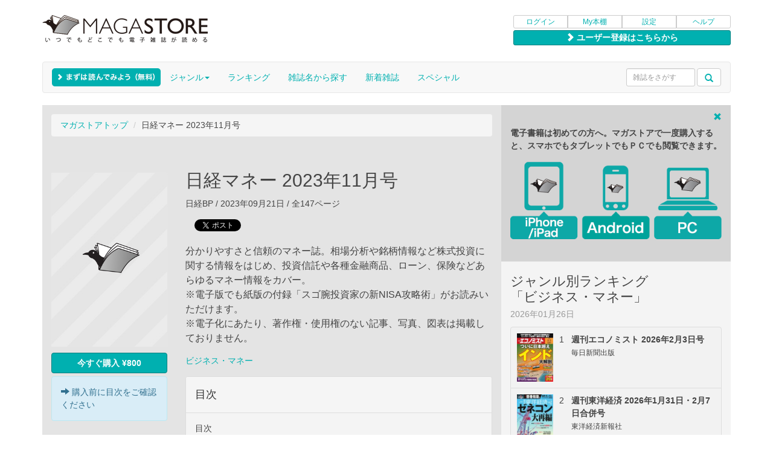

--- FILE ---
content_type: text/html
request_url: https://www.magastore.jp/product/84609
body_size: 11578
content:
<!DOCTYPE html>
<html lang="ja">
  <head>
    <title>日経マネー 2023年11月号 | マガストア</title>
    <meta name="viewport" content="width=device-width, initial-scale=1.0, maximum-scale=1.0, user-scalable=no">
    <meta charset="UTF-8">
    <meta name="description" content="日経マネー 2023年11月号の電子雑誌です。分かりやすさと信頼のマネー誌。相場分析や銘柄情報など株式投資に関する情報をはじめ、投資信託や各種金融商品、ローン、保険などあらゆるマネー情報をカバー。
※電子版でも紙版の付録「スゴ腕投資家の新NISA攻略術」がお読みいただけます。
※電子化にあたり、著作権・使用権のない記事、写真、図表は掲載しておりません。オンライン書店マガストア(MAGASTORE)では、購入した雑誌はパソコンでもスマートフォンからでも楽しむことができます。日経マネー 2023年11月号関連の電子雑誌を多数そろえております。" />
    <meta name="keywords" content="日経マネー 2023年11月号,2023年11月号,Full版,電子書籍,電子雑誌,雑誌,書籍,マガストア,MAGASTORE"/>
    <link rel="apple-touch-icon" href="//image.magastore.jp/jp/magastore/apple-touch-icon.png">
            <link rel="canonical" href="http://www.magastore.jp/product/84609" />
        <!-- Bootstrap -->
    <link href="/css/resp/bootstrap.css" rel="stylesheet">
    <!-- HTML5 Shim and Respond.js IE8 support of HTML5 elements and media queries -->
    <!-- WARNING: Respond.js doesn't work if you view the page via file:// -->
    <!--[if lt IE 9]>
      <script src="https://oss.maxcdn.com/libs/html5shiv/3.7.0/html5shiv.js"></script>
      <script src="https://oss.maxcdn.com/libs/respond.js/1.3.0/respond.min.js"></script>
    <![endif]-->

    <!-- additional styles -->
    <link href="/css/resp/magastore.css" rel="stylesheet">
    <!--[if lt IE 9]><link href="/css/resp/magastore-tablet.css" rel="stylesheet" /><![endif]-->
    <link href="/css/resp/yamm.css" rel="stylesheet">

    <!-- jQuery (necessary for Bootstrap's JavaScript plugins) -->
    <script src="/js/resp/jquery-1.10.2.js"></script>
    <!-- Include all compiled plugins (below), or include individual files as needed -->
    <script src="/js/resp/bootstrap.min.js"></script>

    <script src="/js/resp/jquery.cookie.js"></script>

    <!-- rotate banner -->
    <script type="text/javascript" src="/js/resp/rotate_banner.js"></script>
    
    <!-- banner's swipe manipulate -->
    <script type="text/javascript" src="/js/resp/jquery.touchwipe.min.js"></script>

    <script type="text/javascript" src="/js/compiled.jquery.bear.js"></script>
    <script type="text/javascript" src="/js/compiled.custom.js"></script>

    <!-- lazyload -->
    <script type="text/javascript" src="/js/resp/jquery.lazyload.min.js"></script>
    <script type="text/javascript" src="/js/resp/lazyLoad.js"></script>

    <script async src="https://www.googletagmanager.com/gtag/js?id=G-0F877DK5Z8"></script>
<script>
	
		window.dataLayer = window.dataLayer || [];
		function gtag(){dataLayer.push(arguments);}
		gtag('js', new Date());

		gtag('config', 'G-0F877DK5Z8');
	
</script>    <meta property="og:title" content="日経マネー 2023年11月号">
<meta property="og:type" content="book">
<meta property="og:image" content="http://image.magastore.jp/feed/magastore/cover/IBJP01A0EP/IBJP01A0EP233800_650.jpg">
<meta property="og:image:width" content="650">
<meta property="og:url" content="http://www.magastore.jp/product/84609">
<meta property="og:description" content="分かりやすさと信頼のマネー誌。相場分析や銘柄情報など株式投資に関する情報をはじめ、投資信託や各種金融商品、ローン、保険などあらゆるマネー情報をカバー。
※電子版でも紙版の付録「スゴ腕投資家の新NISA攻略術」がお読みいただけます。
※電子化にあたり、著作権・使用権のない記事、写真、図表は掲載しておりません。">
<meta property="og:site_name" content="電子雑誌書店マガストア">
<meta property="fb:app_id" content="177987882255865" />
<meta name="apple-itunes-app" content="app-id=1501803508,app-argument=magastore://store" />
<link type="text/css" href="/css/smoothness/jquery-ui-1.7.3.custom.css" rel="stylesheet" />
<script type="text/javascript" src="/js/jquery-ui-1.7.3.custom.min.js"></script>
<script type="text/javascript" src="/js/product.js"></script>
<script type="text/javascript" src="//platform.twitter.com/widgets.js"></script>      </head>

  <body>

    <div class="container multi-column">
        <!-- page header -->
<div id="magastore-header" class="row" align="right">

<div class="magastorelogo col-xs-12 col-sm-8 col-md-8 col-lg-8">
<a href="/"><img src="//image.magastore.jp/jp/magastore/resp/magastore_logo_290.png" alt="電子雑誌書店 マガストア" class="media-object hidden-sm hidden-md hidden-lg"></a>
<a href="/"><img src="//image.magastore.jp/jp/magastore/resp/magastore_logo_360.png" alt="電子雑誌書店 マガストア" class="media-object hidden-xs"></a>
</div>

<div class="user-menu col-xs-12 col-sm-4 col-md-4 col-lg-4">
<div class="btn-group btn-group-xs btn-group-justified">
<a href="https://www.magastore.jp/login/" class="btn btn-default">ログイン</a>
<a href="/my/" class="btn btn-default">My本棚</a>
<a href="/my/account/device/" class="btn btn-default">設定</a>
<a href="/help/" class="btn btn-default">ヘルプ</a>
</div>
<div class="btn-group btn-group-xs btn-group-justified" style="margin-top:3px;">
<a href="https://www.magastore.jp/regist/" type="button" class="btn btn-default btn-color-effective regist-button"><span class="glyphicon glyphicon-chevron-right"></span>&nbsp;ユーザー登録はこちらから</a></div><!-- /btn-group -->
</div><!-- /user-menu -->
</div><!-- /magastore-header -->

<!-- Nav Bar -->
<nav id="magastore-navbar" class="yamm navbar navbar-default">

<button type="button" class="navbar-toggle" data-toggle="collapse" data-target=".navbar-collapse">
<span class="sr-only">Toggle navigation</span>
<span class="icon-bar"></span>
<span class="icon-bar"></span>
<span class="icon-bar"></span>
</button>

<div class="navbar-header">
<div class="navbar-brand" style="position:absolute; top:-5px;"><a href="/genre/free"><div id="newbiebutton"></div></a></div>
<div class="navbar-brand"><img src="//image.magastore.jp/jp/magastore/resp/spacer.gif" width="165" height="1" alt=""></div>
</div><!-- /navbar-header -->

<div class="collapse navbar-collapse">

<form role="search" action="/search/" method="get" name="searchForm" id="searchForm" class="form-inline navbar-form navbar-left hidden-sm hidden-md hidden-lg">
<div class="form-group">
<input size="12" maxlength="256" name="q" type="text" value=""  class="form-control" placeholder="雑誌をさがす"/>
</div>
<div class="form-group">
<button type="submit" class="btn btn-default dropdown-toggle search-trigger" id="search_submit" value=""><span class="glyphicon glyphicon-search"></span></button>
</div>
</form>
     
<ul class="nav navbar-nav">
<li class="hidden-sm hidden-md hidden-lg"><a href="/login" type="button" class="hidden-sm hidden-md hidden-lg">ログイン</a></li>
<li class="hidden-sm hidden-md hidden-lg"><a href="/my">My本棚</a></li>
<li class="hidden-sm hidden-md hidden-lg"><a href="/help">ヘルプ</a></li>
<li class="hidden-sm hidden-md hidden-lg"><a href="/genre/newarrival">新着雑誌</a></li>
<li class="dropdown yamm-fw hidden-xs"><a href="/genre/" class="dropdown-toggle" data-toggle="dropdown">ジャンル<b class="caret"></b></a>
<ul class="dropdown-menu genres-style" style="padding:0;">
<div class="yamm-content" style="padding:0px;">
<div id="genre-module" class="row">
<ul class="col-sm-4 list-unstyled">
                <li><a href="/genre/news">ニュース</a></li>
                        <li><a href="/genre/sogo">総合・文藝</a></li>
                        <li><a href="/genre/business">ビジネス・マネー</a></li>
                        <li><a href="/genre/gadget">ガジェット・トレンド</a></li>
                        <li><a href="/genre/pc">パソコン・モバイル</a></li>
                        <li><a href="/genre/camera">カメラ・写真</a></li>
                        <li><a href="/genre/design">アート・デザイン</a></li>
                        <li><a href="/genre/mens">男性ファッション</a></li>
                        <li><a href="/genre/menlife">男性ライフスタイル</a></li>
                        <li><a href="/genre/womens">女性ファッション</a></li>
                        <li><a href="/genre/womenlife">女性ライフスタイル</a></li>
                </ul>
        <ul class="col-sm-4 list-unstyled">
                    <li><a href="/genre/marrige">結婚・育児</a></li>
                        <li><a href="/genre/food">グルメ・クッキング</a></li>
                        <li><a href="/genre/home">ホーム・インテリア</a></li>
                        <li><a href="/genre/sports">スポーツ</a></li>
                        <li><a href="/genre/excercise">健康・エクササイズ</a></li>
                        <li><a href="/genre/car">自動車</a></li>
                        <li><a href="/genre/motorcycle">モーターサイクル</a></li>
                        <li><a href="/genre/bycycle">自転車</a></li>
                        <li><a href="/genre/railroad">鉄道</a></li>
                        <li><a href="/genre/education">語学・エデュケーション</a></li>
                        <li><a href="/genre/hobby">趣味</a></li>
                </ul>
        <ul class="col-sm-4 list-unstyled">
                    <li><a href="/genre/travel">トラベル</a></li>
                        <li><a href="/genre/area">エリア情報</a></li>
                        <li><a href="/genre/animal">動物・ペット</a></li>
                        <li><a href="/genre/entertainment">TV・エンタメ</a></li>
                        <li><a href="/genre/music">ミュージック</a></li>
                        <li><a href="/genre/supernatural">スーパーナチュラル</a></li>
                        <li><a href="/genre/photo">グラビア・写真集</a></li>
                        <li><a href="/genre/comic">コミック・絵本</a></li>
                        <li><a href="/genre/free">フリーマガジン</a></li>
                        <li><a href="/genre/outdoor">アウトドア</a></li>
                            </ul>
        <ul class="col-sm-4 list-unstyled">
    </ul>
</div>
<div class="whole-genres">
<ul class="list-unstyled" style="text-align:center;">
<li><a href="/genre/">全て見る</a></li>
</ul>
</div>
</div>
</ul>
</li>
<li class="dropdown"><a href="/ranking" _class="dropdown-toggle" _data-toggle="dropdown">ランキング<!--b class="caret"></b--></a>
<li class="dropdown"><a href="/magazine" _class="dropdown-toggle" _data-toggle="dropdown">雑誌名から探す<!--b class="caret"></b--></a>
<li class="hidden-sm hidden-md hidden-lg"><a href="/magazine?siteonly=yes">アプリで買えない雑誌の一覧</a></li>
<li class="hidden-xs"><a href="/genre/newarrival">新着雑誌</a></li>
<li><a href="/special">スペシャル</a></li>
</li>
</ul>
      
<form role="search" action="/search/" method="get" name="searchForm" id="searchForm" class="navbar-form navbar-right hidden-xs input-sm" style="margin-top:10px;">
<div class="form-group" >
<input size="12" maxlength="256" name="q" type="text" value=""  class="form-control input-sm" placeholder="雑誌をさがす"/>
</div>
<div class="form-group">
<button type="submit" class="btn btn-default dropdown-toggle input-sm search-trigger" id="search_submit" value=""><span class="glyphicon glyphicon-search"></span></button>
</div>
</form>

</div><!-- /navbar-collapse -->

</nav><!-- /nav navbar-->


        
  <!-- contents -->
  <div id="magastore-contents" class="row">
  
    <!-- main content -->
    <section id="main-content" class="main-content-style col-xs-12 col-sm-12 col-md-8 col-lg-8">

      
            
      <!-- breadcrumbs -->
      <div id="breadcrumbs">
        <ol class="breadcrumb"><li><a href="/" title="マガストアトップ">マガストアトップ</a></li>&nbsp;<li>日経マネー 2023年11月号</li></ol>
      </div><!-- /breadcrumbs -->

      <!-- 雑誌紹介エリア -->
      <div id="detail">

      <div class="detail-info">
        <div class="cover-image-large">
          <div>
            <a class="pull-left" href="#">
            <img class="media-object lazy" src="//image.magastore.jp/jp/magastore/loading_300.jpg" data-original="//image.magastore.jp/feed/magastore/cover/IBJP01A0EP/IBJP01A0EP233800_300.jpg" alt="日経マネー" >
            </a>
          </div><!-- /media -->
          <div id="ajax_request"></div>

                      <div id="btn">
              <button class="btn btn-color-effective btn-md btn-group-justified pull-left" style="margin-top: 5px; margin-bottom: 5px;">
                <img src="//image.magastore.jp/jp/magastore/ajax-loader-b.gif" id="loader" style="width:18px; height:auto;">
              </button>
            </div>
            <div class="alert alert-info pull-left" style="margin-bottom:5px;"><span class="glyphicon glyphicon-arrow-right"></span>&nbsp;購入前に目次をご確認ください</div>
                                  

          
        </div><!-- /cover-image-large -->
        <div class="hidden-sm hidden-md hidden-lg" style="clear:left;"></div>
        <h2 style="overflow:hidden;">日経マネー 2023年11月号</h2>
        <div class="info-items">	
          <p class="info_publish">日経BP / 2023年09月21日 / 全147ページ</p>

          <!-- ソーシャルリンク -->
          <div class="sharebuttons-left">
  <div class="items">
    <div class="facebook">
      <div id="fb-root"></div>
      <script>(function(d, s, id) {
      var js, fjs = d.getElementsByTagName(s)[0];
      if (d.getElementById(id)) return;
      js = d.createElement(s); js.id = id;
        js.src = "//connect.facebook.net/ja_JP/all.js#xfbml=1&appId=177987882255865";
        fjs.parentNode.insertBefore(js, fjs);
      }(document, 'script', 'facebook-jssdk'));</script>
      <div class="fb-like" data-href="http://www.magastore.jp/product/84609" data-width="130" data-height="20" data-colorscheme="light" data-layout="button_count" data-action="like" data-show-faces="false" data-send="false"></div>
    </div><!-- /facebook -->
    <div class="twitter">
      <a href="http://twitter.com/share" class="twitter-share-button" data-text="日経マネー 2023年11月号 #JPMS84609" data-count="horizontal" data-via="magastore" data-lang="ja" data-url="http://www.magastore.jp/product/84609">Twitter</a><script type="text/javascript" src="//platform.twitter.com/widgets.js" charset="utf-8"></script>
    </div><!-- /twitter -->
  </div><!-- /items -->
</div><!-- /sharebuttons -->
<div style="clear:both;"></div>
    
          <div class="info-intro">分かりやすさと信頼のマネー誌。相場分析や銘柄情報など株式投資に関する情報をはじめ、投資信託や各種金融商品、ローン、保険などあらゆるマネー情報をカバー。<br />
※電子版でも紙版の付録「スゴ腕投資家の新NISA攻略術」がお読みいただけます。<br />
※電子化にあたり、著作権・使用権のない記事、写真、図表は掲載しておりません。</div>
                              
          
          <div class="info-genre"><a href="/genre/business">ビジネス・マネー</a></div>

                    <div id="content-panel" class="panel panel-default info-contents">
            <div class="panel-heading">
              <h4>目次</h4>
            </div>
            <div class="panel-body">
              <ul id="content-digest">
                              <li>目次</li>
                              <li>表紙の人　真木よう子　女優</li>
                              <li>村尾信尚が斬る注目銘柄トップインタビュー　QDレーザ　代表取締役社長　菅原　充さん</li>
                              <li>先読みTIMES　今月のキーワード　国内決算と米国景気</li>
                              <li>先読みCALENDAR　中央銀行とは戦うな！利益成長と金利低下に期待</li>
                              <li>特集1　新NISA活用完全ガイド</li>
                              <li>特集1　新NISAで起きる3つの「投資パラダイムシフト」</li>
                              <li>特集1　DAIBOUCHOUさん×坂本慎太郎さん×御発注さん</li>
                              <li>特集1　新NISA完全理解のツボ</li>
                              <li>特集1　新NISAの改正ポイントをどこよりも分かりやすく！</li>
                              <li>特集1　より柔軟に、使いやすくなった新NISAを最大限使いこなす新戦略</li>
                              <li>特集1　プロが解説！新NISAのよくある誤解＆疑問点を解消</li>
                              <li>特集1　今仕込みたい大化け株42</li>
                              <li>特集1　成長期待株＆割安株で新NISAでも大きく稼ぐ！</li>
                              <li>特集1　好業績＆将来性で選ぶ新NISA向きの成長期待株22</li>
                              <li>特集1　低PBRのお宝株に注目！「割安修正」による大化けを狙う</li>
                              <li>特集1　インデックスより儲かる攻めの投信＆ETF</li>
                              <li>特集1　新NISAでまず買うべき投信・ETFは？</li>
                              <li>特集1　REIT、金、プラチナ、原油　新NISAでオルタナティブ資産は買い？</li>
                              <li>特集1　新NISAの成長投資枠で買える！プロが選ぶ「インデックスに勝てる」投信・ETF</li>
                                          <div class="continuous"><a href="#" onclick="$('#content-digest').hide(); $('#content-full').show();return false;"><span class="glyphicon glyphicon-chevron-right"></span>&nbsp;さらに目次をよむ</a></div>
                            </ul>
              <ul id="content-full">
                              <li>目次</li>
                              <li>表紙の人　真木よう子　女優</li>
                              <li>村尾信尚が斬る注目銘柄トップインタビュー　QDレーザ　代表取締役社長　菅原　充さん</li>
                              <li>先読みTIMES　今月のキーワード　国内決算と米国景気</li>
                              <li>先読みCALENDAR　中央銀行とは戦うな！利益成長と金利低下に期待</li>
                              <li>特集1　新NISA活用完全ガイド</li>
                              <li>特集1　新NISAで起きる3つの「投資パラダイムシフト」</li>
                              <li>特集1　DAIBOUCHOUさん×坂本慎太郎さん×御発注さん</li>
                              <li>特集1　新NISA完全理解のツボ</li>
                              <li>特集1　新NISAの改正ポイントをどこよりも分かりやすく！</li>
                              <li>特集1　より柔軟に、使いやすくなった新NISAを最大限使いこなす新戦略</li>
                              <li>特集1　プロが解説！新NISAのよくある誤解＆疑問点を解消</li>
                              <li>特集1　今仕込みたい大化け株42</li>
                              <li>特集1　成長期待株＆割安株で新NISAでも大きく稼ぐ！</li>
                              <li>特集1　好業績＆将来性で選ぶ新NISA向きの成長期待株22</li>
                              <li>特集1　低PBRのお宝株に注目！「割安修正」による大化けを狙う</li>
                              <li>特集1　インデックスより儲かる攻めの投信＆ETF</li>
                              <li>特集1　新NISAでまず買うべき投信・ETFは？</li>
                              <li>特集1　REIT、金、プラチナ、原油　新NISAでオルタナティブ資産は買い？</li>
                              <li>特集1　新NISAの成長投資枠で買える！プロが選ぶ「インデックスに勝てる」投信・ETF</li>
                              <li>特集1　なかのアセットマネジメント　代表　中野晴啓さん</li>
                              <li>特集1　お買い得高配当株24選</li>
                              <li>特集1　長く持つほどお得になる新NISAで高利回りゲット</li>
                              <li>特集1　NTT（東プ・9432）　ほか</li>
                              <li>特集1　元プロ棋士　桐谷広人さん</li>
                              <li>特集1　投資を続けて悠々ライフ</li>
                              <li>特集1　投資可能額と運用目的をまず決めよう</li>
                              <li>特集1　5人のプロが考えたシニア投資のツボと新NISAの使い方</li>
                              <li>特集1　年金以外の老後の収入源をつくる</li>
                              <li>特集1　インフレから資産を守る</li>
                              <li>特集1　老後資産の寿命を延ばす</li>
                              <li>特集1　つみたて投資枠の活用法　人生後半の必要資金をつくる</li>
                              <li>特集1　シニア投資家の新NISA利用意向</li>
                              <li>スペシャルインタビュー　カイル・ウィーバー氏</li>
                              <li>日経電子版マネーのまなびセレクション　業績上振れ予備軍を探せ4～6月「好発進」ランキング</li>
                              <li>数百冊の投資本を読破　人気ブロガーみきまるさんが大解説！レジェンドに学ぶ必勝テク　ジェシー・リバモア編2</li>
                              <li>はっしゃん式理論株価チャートで見る上がり続ける株の選び方　今月のテーマ　理論株価と企業規模の複雑な関係</li>
                              <li>億万投資家ブロガーエルさん＆たぱぞうさんの　アメ株　辛口ジャッジ　ディフェンシブ株のJNJ　今こそ投資のチャンスか？</li>
                              <li>スター株誕生を見逃すな！馬渕磨理子の有望IPO株レビュー　好業績株に耳目集まった上半期　ビジネスの盤石さが鍵に</li>
                              <li>もっと得する株主優待生活　10月に取れるお得優待</li>
                              <li>株の達人に聞く　今月の注目銘柄　インフレで値上がりが見込める銘柄</li>
                              <li>Money　Interview　笑い飯　哲夫　漫才師</li>
                              <li>エミン・ユルマズの未来観測　中国経済の行方と世界への影響</li>
                              <li>豊島逸夫の世界経済の深層真理　秋も続く日本株買い　為替と金にはご用心</li>
                              <li>滝田洋一の経済ニュースここだけの話　新ゴルディロックスに死角はないか</li>
                              <li>横山利香の塩漬け株クリニック　今月の塩漬け株　プロシップ　（東プ・3763）</li>
                              <li>山本伸のネクスト爆騰銘柄　経営陣が円安恩恵を織り込めない業績上振れ必至の爆騰期待3銘柄</li>
                              <li>プロが指南する”賢い相続＆もめない相続”　回収できない幻の財産に相続税　ほか</li>
                              <li>マルトクセレクション　ネット証券で手数料無料化が相次ぐ　ほか</li>
                              <li>佐々木明子のニュースな日々　大介護時代の救世主登場か　未病を見つける最新医療からも目が離せない</li>
                              <li>最新！　投信ランキング　成長著しい新興国に投資　投資家が注目するのはインド株</li>
                              <li>生保損保　業界ウオッチ　入院や手術をしなくても給付金を受け取れる医療保険</li>
                              <li>マネー・データバンク　9月5日現在</li>
                              <li>ネット証券DATA　9月4日現在（税込み表記）</li>
                              <li>役に立つ！投資用語集　株式用語投資信託用語</li>
                              <li>Readers’　FORUM　読書の秋に読みたい本</li>
                              <li>Money　Books　生成AI「ChatGPT」を支える技術はどのようにビジネスを変え、人間の創造性を揺るがすのか？　ほか</li>
                              <li>奥付　編集雑記帳</li>
                              <li>【付録】スゴ腕投資家の新NISA攻略術</li>
                              <li>　　スゴ腕たちが披露　私は新NISAでこう稼ぐ</li>
                              <li>　　IPO株投資</li>
                              <li>　　高配当・優待株投資</li>
                              <li>　　新NISAで買える高配当株8</li>
                              <li>　　割安株・米国株投資</li>
                              <li>　　インデックス投資</li>
                              <li>　　スゴ腕の23年のNISA活用術</li>
              
              <div class="continuous"><a href="#" onclick="$('#content-full').hide(); $('#content-digest').show();"><span class="glyphicon glyphicon-chevron-up"></span>&nbsp;目次をたたむ</a></div>
              </ul>
            </div>
          </div><!-- /content-panel -->

          <p class="info-attention">※このデジタル雑誌には目次に記載されているコンテンツが含まれています。それ以外のコンテンツは、本誌のコンテンツであっても含まれていません のでご注意ください。</p>
          <p class="info-attention">※電子版では、紙の雑誌と内容が一部異なる場合や、掲載されないページがある場合があります。</p>
                    
        </div><!-- /info-items -->
      </div><!-- /detail-info -->
      <div class="clearfix"></div>

      </div><!-- /detail -->

            <!-- バックナンバー -->
<div id="back-numbers-large" class="media hidden-xs">
<h3>バックナンバー</h3>




        
                
        
        <!-- thumbnails -->
        <div class="products" style="margin-bottom:0;">
        
                    
                                                    <div class="media item">
                <div class="thumb spacer">
                    <div class="badge-area">
                    <span class="label label-default badge-new">NEW!</span>                                                            </div><!-- /badge-area -->
                    <a href="/product/101439"><img class="media-object lazy" src="//image.magastore.jp/jp/magastore/loading_192.jpg" data-original="//image.magastore.jp/feed/magastore/cover/IBJP01A0EP/IBJP01A0EP260400_192.jpg" alt="日経マネー 2026年3月号"></a>
                </div><!-- /thumb -->
            </div><!-- /item -->
            <div class="item-margin"></div><!-- /item-margin -->
                    
                                                    <div class="media item">
                <div class="thumb spacer">
                    <div class="badge-area">
                                                                                </div><!-- /badge-area -->
                    <a href="/product/100907"><img class="media-object lazy" src="//image.magastore.jp/jp/magastore/loading_192.jpg" data-original="//image.magastore.jp/feed/magastore/cover/IBJP01A0EP/IBJP01A0EP255200_192.jpg" alt="日経マネー 2026年2月号"></a>
                </div><!-- /thumb -->
            </div><!-- /item -->
            <div class="item-margin"></div><!-- /item-margin -->
                    
                                                    <div class="media item">
                <div class="thumb spacer">
                    <div class="badge-area">
                                                                                </div><!-- /badge-area -->
                    <a href="/product/100185"><img class="media-object lazy" src="//image.magastore.jp/jp/magastore/loading_192.jpg" data-original="//image.magastore.jp/feed/magastore/cover/IBJP01A0EP/IBJP01A0EP254700_192.jpg" alt="日経マネー 2026年1月号"></a>
                </div><!-- /thumb -->
            </div><!-- /item -->
            <div class="item-margin"></div><!-- /item-margin -->
                    
                                                    <div class="media item">
                <div class="thumb spacer">
                    <div class="badge-area">
                                                                                </div><!-- /badge-area -->
                    <a href="/product/99513"><img class="media-object lazy" src="//image.magastore.jp/jp/magastore/loading_192.jpg" data-original="//image.magastore.jp/feed/magastore/cover/IBJP01A0EP/IBJP01A0EP254300_192.jpg" alt="日経マネー 2025年12月号"></a>
                </div><!-- /thumb -->
            </div><!-- /item -->
            <div class="item-margin"></div><!-- /item-margin -->
                    
                                                    <div class="media item">
                <div class="thumb spacer">
                    <div class="badge-area">
                                                                                </div><!-- /badge-area -->
                    <a href="/product/98964"><img class="media-object lazy" src="//image.magastore.jp/jp/magastore/loading_192.jpg" data-original="//image.magastore.jp/feed/magastore/cover/IBJP01A0EP/IBJP01A0EP253800_192.jpg" alt="日経マネー 2025年11月号"></a>
                </div><!-- /thumb -->
            </div><!-- /item -->
            <div class="item-margin"></div><!-- /item-margin -->
                        </div><!-- /products (thumbnails) -->
        
        <!-- attributes -->
        <div class="products">

                                                                        <div class="media item">
                <div class="thumb">
                    <img style="height:0;" class="media-object lazy" src="//image.magastore.jp/jp/magastore/loading_192.jpg" data-original="//image.magastore.jp/feed/magastore/cover/IBJP01A0EP/IBJP01A0EP260400_192.jpg" alt="spacer">
                </div><!-- /thumb -->
                <a href="/product/101439" class="caption"><!--div class="media-body"-->日経マネー 2026年3月号<!--/div--><!-- /caption--></a>
                <a href="/product/101439" type="button" class="btn btn-color-effective btn-xs btn-group-justified" value="">購入</a>
                                                                </div><!-- /item --></a>
            <div class="item-margin"></div><!-- /item-margin -->
                                                                        <div class="media item">
                <div class="thumb">
                    <img style="height:0;" class="media-object lazy" src="//image.magastore.jp/jp/magastore/loading_192.jpg" data-original="//image.magastore.jp/feed/magastore/cover/IBJP01A0EP/IBJP01A0EP255200_192.jpg" alt="spacer">
                </div><!-- /thumb -->
                <a href="/product/100907" class="caption"><!--div class="media-body"-->日経マネー 2026年2月号<!--/div--><!-- /caption--></a>
                <a href="/product/100907" type="button" class="btn btn-color-effective btn-xs btn-group-justified" value="">購入</a>
                                                                </div><!-- /item --></a>
            <div class="item-margin"></div><!-- /item-margin -->
                                                                        <div class="media item">
                <div class="thumb">
                    <img style="height:0;" class="media-object lazy" src="//image.magastore.jp/jp/magastore/loading_192.jpg" data-original="//image.magastore.jp/feed/magastore/cover/IBJP01A0EP/IBJP01A0EP254700_192.jpg" alt="spacer">
                </div><!-- /thumb -->
                <a href="/product/100185" class="caption"><!--div class="media-body"-->日経マネー 2026年1月号<!--/div--><!-- /caption--></a>
                <a href="/product/100185" type="button" class="btn btn-color-effective btn-xs btn-group-justified" value="">購入</a>
                                                                </div><!-- /item --></a>
            <div class="item-margin"></div><!-- /item-margin -->
                                                                        <div class="media item">
                <div class="thumb">
                    <img style="height:0;" class="media-object lazy" src="//image.magastore.jp/jp/magastore/loading_192.jpg" data-original="//image.magastore.jp/feed/magastore/cover/IBJP01A0EP/IBJP01A0EP254300_192.jpg" alt="spacer">
                </div><!-- /thumb -->
                <a href="/product/99513" class="caption"><!--div class="media-body"-->日経マネー 2025年12月号<!--/div--><!-- /caption--></a>
                <a href="/product/99513" type="button" class="btn btn-color-effective btn-xs btn-group-justified" value="">購入</a>
                                                                </div><!-- /item --></a>
            <div class="item-margin"></div><!-- /item-margin -->
                                                                        <div class="media item">
                <div class="thumb">
                    <img style="height:0;" class="media-object lazy" src="//image.magastore.jp/jp/magastore/loading_192.jpg" data-original="//image.magastore.jp/feed/magastore/cover/IBJP01A0EP/IBJP01A0EP253800_192.jpg" alt="spacer">
                </div><!-- /thumb -->
                <a href="/product/98964" class="caption"><!--div class="media-body"-->日経マネー 2025年11月号<!--/div--><!-- /caption--></a>
                <a href="/product/98964" type="button" class="btn btn-color-effective btn-xs btn-group-justified" value="">購入</a>
                                                                </div><!-- /item --></a>
            <div class="item-margin"></div><!-- /item-margin -->
                        </div><!-- /products (attributes) -->
        
                
        
        <!-- thumbnails -->
        <div class="products" style="margin-bottom:0;">
        
                    
                                                    <div class="media item">
                <div class="thumb spacer">
                    <div class="badge-area">
                                                                                </div><!-- /badge-area -->
                    <a href="/product/98306"><img class="media-object lazy" src="//image.magastore.jp/jp/magastore/loading_192.jpg" data-original="//image.magastore.jp/feed/magastore/cover/IBJP01A0EP/IBJP01A0EP253400_192.jpg" alt="日経マネー 2025年10月号"></a>
                </div><!-- /thumb -->
            </div><!-- /item -->
            <div class="item-margin"></div><!-- /item-margin -->
                    
                                                    <div class="media item">
                <div class="thumb spacer">
                    <div class="badge-area">
                                                                                </div><!-- /badge-area -->
                    <a href="/product/97782"><img class="media-object lazy" src="//image.magastore.jp/jp/magastore/loading_192.jpg" data-original="//image.magastore.jp/feed/magastore/cover/IBJP01A0EP/IBJP01A0EP252900_192.jpg" alt="日経マネー 2025年9月号"></a>
                </div><!-- /thumb -->
            </div><!-- /item -->
            <div class="item-margin"></div><!-- /item-margin -->
                    
                                                    <div class="media item">
                <div class="thumb spacer">
                    <div class="badge-area">
                                                                                </div><!-- /badge-area -->
                    <a href="/product/97219"><img class="media-object lazy" src="//image.magastore.jp/jp/magastore/loading_192.jpg" data-original="//image.magastore.jp/feed/magastore/cover/IBJP01A0EP/IBJP01A0EP252500_192.jpg" alt="日経マネー 2025年8月号"></a>
                </div><!-- /thumb -->
            </div><!-- /item -->
            <div class="item-margin"></div><!-- /item-margin -->
                    
                                                    <div class="media item">
                <div class="thumb spacer">
                    <div class="badge-area">
                                                                                </div><!-- /badge-area -->
                    <a href="/product/96643"><img class="media-object lazy" src="//image.magastore.jp/jp/magastore/loading_192.jpg" data-original="//image.magastore.jp/feed/magastore/cover/IBJP01A0EP/IBJP01A0EP252100_192.jpg" alt="日経マネー 2025年7月号"></a>
                </div><!-- /thumb -->
            </div><!-- /item -->
            <div class="item-margin"></div><!-- /item-margin -->
                    
                                                    <div class="media item">
                <div class="thumb spacer">
                    <div class="badge-area">
                                                                                </div><!-- /badge-area -->
                    <a href="/product/96087"><img class="media-object lazy" src="//image.magastore.jp/jp/magastore/loading_192.jpg" data-original="//image.magastore.jp/feed/magastore/cover/IBJP01A0EP/IBJP01A0EP251700_192.jpg" alt="日経マネー 2025年6月号"></a>
                </div><!-- /thumb -->
            </div><!-- /item -->
            <div class="item-margin"></div><!-- /item-margin -->
                        </div><!-- /products (thumbnails) -->
        
        <!-- attributes -->
        <div class="products">

                                                                        <div class="media item">
                <div class="thumb">
                    <img style="height:0;" class="media-object lazy" src="//image.magastore.jp/jp/magastore/loading_192.jpg" data-original="//image.magastore.jp/feed/magastore/cover/IBJP01A0EP/IBJP01A0EP253400_192.jpg" alt="spacer">
                </div><!-- /thumb -->
                <a href="/product/98306" class="caption"><!--div class="media-body"-->日経マネー 2025年10月号<!--/div--><!-- /caption--></a>
                <a href="/product/98306" type="button" class="btn btn-color-effective btn-xs btn-group-justified" value="">購入</a>
                                                                </div><!-- /item --></a>
            <div class="item-margin"></div><!-- /item-margin -->
                                                                        <div class="media item">
                <div class="thumb">
                    <img style="height:0;" class="media-object lazy" src="//image.magastore.jp/jp/magastore/loading_192.jpg" data-original="//image.magastore.jp/feed/magastore/cover/IBJP01A0EP/IBJP01A0EP252900_192.jpg" alt="spacer">
                </div><!-- /thumb -->
                <a href="/product/97782" class="caption"><!--div class="media-body"-->日経マネー 2025年9月号<!--/div--><!-- /caption--></a>
                <a href="/product/97782" type="button" class="btn btn-color-effective btn-xs btn-group-justified" value="">購入</a>
                                                                </div><!-- /item --></a>
            <div class="item-margin"></div><!-- /item-margin -->
                                                                        <div class="media item">
                <div class="thumb">
                    <img style="height:0;" class="media-object lazy" src="//image.magastore.jp/jp/magastore/loading_192.jpg" data-original="//image.magastore.jp/feed/magastore/cover/IBJP01A0EP/IBJP01A0EP252500_192.jpg" alt="spacer">
                </div><!-- /thumb -->
                <a href="/product/97219" class="caption"><!--div class="media-body"-->日経マネー 2025年8月号<!--/div--><!-- /caption--></a>
                <a href="/product/97219" type="button" class="btn btn-color-effective btn-xs btn-group-justified" value="">購入</a>
                                                                </div><!-- /item --></a>
            <div class="item-margin"></div><!-- /item-margin -->
                                                                        <div class="media item">
                <div class="thumb">
                    <img style="height:0;" class="media-object lazy" src="//image.magastore.jp/jp/magastore/loading_192.jpg" data-original="//image.magastore.jp/feed/magastore/cover/IBJP01A0EP/IBJP01A0EP252100_192.jpg" alt="spacer">
                </div><!-- /thumb -->
                <a href="/product/96643" class="caption"><!--div class="media-body"-->日経マネー 2025年7月号<!--/div--><!-- /caption--></a>
                <a href="/product/96643" type="button" class="btn btn-color-effective btn-xs btn-group-justified" value="">購入</a>
                                                                </div><!-- /item --></a>
            <div class="item-margin"></div><!-- /item-margin -->
                                                                        <div class="media item">
                <div class="thumb">
                    <img style="height:0;" class="media-object lazy" src="//image.magastore.jp/jp/magastore/loading_192.jpg" data-original="//image.magastore.jp/feed/magastore/cover/IBJP01A0EP/IBJP01A0EP251700_192.jpg" alt="spacer">
                </div><!-- /thumb -->
                <a href="/product/96087" class="caption"><!--div class="media-body"-->日経マネー 2025年6月号<!--/div--><!-- /caption--></a>
                <a href="/product/96087" type="button" class="btn btn-color-effective btn-xs btn-group-justified" value="">購入</a>
                                                                </div><!-- /item --></a>
            <div class="item-margin"></div><!-- /item-margin -->
                        </div><!-- /products (attributes) -->
        
                
        
        <!-- thumbnails -->
        <div class="products" style="margin-bottom:0;">
        
                    
                                                    <div class="media item">
                <div class="thumb spacer">
                    <div class="badge-area">
                                                                                </div><!-- /badge-area -->
                    <a href="/product/95493"><img class="media-object lazy" src="//image.magastore.jp/jp/magastore/loading_192.jpg" data-original="//image.magastore.jp/feed/magastore/cover/IBJP01A0EP/IBJP01A0EP251200_192.jpg" alt="日経マネー 2025年5月号"></a>
                </div><!-- /thumb -->
            </div><!-- /item -->
            <div class="item-margin"></div><!-- /item-margin -->
                    
                                                    <div class="media item">
                <div class="thumb spacer">
                    <div class="badge-area">
                                                                                </div><!-- /badge-area -->
                    <a href="/product/94825"><img class="media-object lazy" src="//image.magastore.jp/jp/magastore/loading_192.jpg" data-original="//image.magastore.jp/feed/magastore/cover/IBJP01A0EP/IBJP01A0EP250800_192.jpg" alt="日経マネー 2025年4月号"></a>
                </div><!-- /thumb -->
            </div><!-- /item -->
            <div class="item-margin"></div><!-- /item-margin -->
                    
                                                    <div class="media item">
                <div class="thumb spacer">
                    <div class="badge-area">
                                                                                </div><!-- /badge-area -->
                    <a href="/product/93931"><img class="media-object lazy" src="//image.magastore.jp/jp/magastore/loading_192.jpg" data-original="//image.magastore.jp/feed/magastore/cover/IBJP01A0EP/IBJP01A0EP250400_192.jpg" alt="日経マネー 2025年3月号"></a>
                </div><!-- /thumb -->
            </div><!-- /item -->
            <div class="item-margin"></div><!-- /item-margin -->
                    
                                                    <div class="media item">
                <div class="thumb spacer">
                    <div class="badge-area">
                                                                                </div><!-- /badge-area -->
                    <a href="/product/93406"><img class="media-object lazy" src="//image.magastore.jp/jp/magastore/loading_192.jpg" data-original="//image.magastore.jp/feed/magastore/cover/IBJP01A0EP/IBJP01A0EP245100_192.jpg" alt="日経マネー 2025年2月号"></a>
                </div><!-- /thumb -->
            </div><!-- /item -->
            <div class="item-margin"></div><!-- /item-margin -->
                    
                                                    <div class="media item">
                <div class="thumb spacer">
                    <div class="badge-area">
                                                                                </div><!-- /badge-area -->
                    <a href="/product/92735"><img class="media-object lazy" src="//image.magastore.jp/jp/magastore/loading_192.jpg" data-original="//image.magastore.jp/feed/magastore/cover/IBJP01A0EP/IBJP01A0EP244700_192.jpg" alt="日経マネー 2025年1月号"></a>
                </div><!-- /thumb -->
            </div><!-- /item -->
            <div class="item-margin"></div><!-- /item-margin -->
                        </div><!-- /products (thumbnails) -->
        
        <!-- attributes -->
        <div class="products">

                                                                        <div class="media item">
                <div class="thumb">
                    <img style="height:0;" class="media-object lazy" src="//image.magastore.jp/jp/magastore/loading_192.jpg" data-original="//image.magastore.jp/feed/magastore/cover/IBJP01A0EP/IBJP01A0EP251200_192.jpg" alt="spacer">
                </div><!-- /thumb -->
                <a href="/product/95493" class="caption"><!--div class="media-body"-->日経マネー 2025年5月号<!--/div--><!-- /caption--></a>
                <a href="/product/95493" type="button" class="btn btn-color-effective btn-xs btn-group-justified" value="">購入</a>
                                                                </div><!-- /item --></a>
            <div class="item-margin"></div><!-- /item-margin -->
                                                                        <div class="media item">
                <div class="thumb">
                    <img style="height:0;" class="media-object lazy" src="//image.magastore.jp/jp/magastore/loading_192.jpg" data-original="//image.magastore.jp/feed/magastore/cover/IBJP01A0EP/IBJP01A0EP250800_192.jpg" alt="spacer">
                </div><!-- /thumb -->
                <a href="/product/94825" class="caption"><!--div class="media-body"-->日経マネー 2025年4月号<!--/div--><!-- /caption--></a>
                <a href="/product/94825" type="button" class="btn btn-color-effective btn-xs btn-group-justified" value="">購入</a>
                                                                </div><!-- /item --></a>
            <div class="item-margin"></div><!-- /item-margin -->
                                                                        <div class="media item">
                <div class="thumb">
                    <img style="height:0;" class="media-object lazy" src="//image.magastore.jp/jp/magastore/loading_192.jpg" data-original="//image.magastore.jp/feed/magastore/cover/IBJP01A0EP/IBJP01A0EP250400_192.jpg" alt="spacer">
                </div><!-- /thumb -->
                <a href="/product/93931" class="caption"><!--div class="media-body"-->日経マネー 2025年3月号<!--/div--><!-- /caption--></a>
                <a href="/product/93931" type="button" class="btn btn-color-effective btn-xs btn-group-justified" value="">購入</a>
                                                                </div><!-- /item --></a>
            <div class="item-margin"></div><!-- /item-margin -->
                                                                        <div class="media item">
                <div class="thumb">
                    <img style="height:0;" class="media-object lazy" src="//image.magastore.jp/jp/magastore/loading_192.jpg" data-original="//image.magastore.jp/feed/magastore/cover/IBJP01A0EP/IBJP01A0EP245100_192.jpg" alt="spacer">
                </div><!-- /thumb -->
                <a href="/product/93406" class="caption"><!--div class="media-body"-->日経マネー 2025年2月号<!--/div--><!-- /caption--></a>
                <a href="/product/93406" type="button" class="btn btn-color-effective btn-xs btn-group-justified" value="">購入</a>
                                                                </div><!-- /item --></a>
            <div class="item-margin"></div><!-- /item-margin -->
                                                                        <div class="media item">
                <div class="thumb">
                    <img style="height:0;" class="media-object lazy" src="//image.magastore.jp/jp/magastore/loading_192.jpg" data-original="//image.magastore.jp/feed/magastore/cover/IBJP01A0EP/IBJP01A0EP244700_192.jpg" alt="spacer">
                </div><!-- /thumb -->
                <a href="/product/92735" class="caption"><!--div class="media-body"-->日経マネー 2025年1月号<!--/div--><!-- /caption--></a>
                <a href="/product/92735" type="button" class="btn btn-color-effective btn-xs btn-group-justified" value="">購入</a>
                                                                </div><!-- /item --></a>
            <div class="item-margin"></div><!-- /item-margin -->
                        </div><!-- /products (attributes) -->
    <div class="continuous"><a href="/magazine/?id=933"><span class="glyphicon glyphicon-chevron-right"></span>&nbsp;全てのバックナンバーを見る</a></div>
</div><!-- /back-numbers-large -->

      <!-- バックナンバー（狭） -->
<div id="back-numbers" class="media hidden-sm hidden-md hidden-lg">
<h3>バックナンバー</h3>




        
                
        
        <!-- thumbnails -->
        <div class="products" style="margin-bottom:0;">
        
                    
                                                    <div class="media item">
                <div class="thumb spacer">
                    <div class="badge-area">
                    <span class="label label-default badge-new">NEW!</span>                                                            </div><!-- /badge-area -->
                    <a href="/product/101439"><img class="media-object lazy" src="//image.magastore.jp/jp/magastore/loading_192.jpg" data-original="//image.magastore.jp/feed/magastore/cover/IBJP01A0EP/IBJP01A0EP260400_192.jpg" alt="日経マネー 2026年3月号"></a>
                </div><!-- /thumb -->
            </div><!-- /item -->
            <div class="item-margin"></div><!-- /item-margin -->
                    
                                                    <div class="media item">
                <div class="thumb spacer">
                    <div class="badge-area">
                                                                                </div><!-- /badge-area -->
                    <a href="/product/100907"><img class="media-object lazy" src="//image.magastore.jp/jp/magastore/loading_192.jpg" data-original="//image.magastore.jp/feed/magastore/cover/IBJP01A0EP/IBJP01A0EP255200_192.jpg" alt="日経マネー 2026年2月号"></a>
                </div><!-- /thumb -->
            </div><!-- /item -->
            <div class="item-margin"></div><!-- /item-margin -->
                    
                                                    <div class="media item">
                <div class="thumb spacer">
                    <div class="badge-area">
                                                                                </div><!-- /badge-area -->
                    <a href="/product/100185"><img class="media-object lazy" src="//image.magastore.jp/jp/magastore/loading_192.jpg" data-original="//image.magastore.jp/feed/magastore/cover/IBJP01A0EP/IBJP01A0EP254700_192.jpg" alt="日経マネー 2026年1月号"></a>
                </div><!-- /thumb -->
            </div><!-- /item -->
            <div class="item-margin"></div><!-- /item-margin -->
                        </div><!-- /products (thumbnails) -->
        
        <!-- attributes -->
        <div class="products">

                                                                        <div class="media item">
                <div class="thumb">
                    <img style="height:0;" class="media-object lazy" src="//image.magastore.jp/jp/magastore/loading_192.jpg" data-original="//image.magastore.jp/feed/magastore/cover/IBJP01A0EP/IBJP01A0EP260400_192.jpg" alt="spacer">
                </div><!-- /thumb -->
                <a href="/product/101439" class="caption"><!--div class="media-body"-->日経マネー 2026年3月号<!--/div--><!-- /caption--></a>
                <a href="/product/101439" type="button" class="btn btn-color-effective btn-xs btn-group-justified" value="">購入</a>
                                                                </div><!-- /item --></a>
            <div class="item-margin"></div><!-- /item-margin -->
                                                                        <div class="media item">
                <div class="thumb">
                    <img style="height:0;" class="media-object lazy" src="//image.magastore.jp/jp/magastore/loading_192.jpg" data-original="//image.magastore.jp/feed/magastore/cover/IBJP01A0EP/IBJP01A0EP255200_192.jpg" alt="spacer">
                </div><!-- /thumb -->
                <a href="/product/100907" class="caption"><!--div class="media-body"-->日経マネー 2026年2月号<!--/div--><!-- /caption--></a>
                <a href="/product/100907" type="button" class="btn btn-color-effective btn-xs btn-group-justified" value="">購入</a>
                                                                </div><!-- /item --></a>
            <div class="item-margin"></div><!-- /item-margin -->
                                                                        <div class="media item">
                <div class="thumb">
                    <img style="height:0;" class="media-object lazy" src="//image.magastore.jp/jp/magastore/loading_192.jpg" data-original="//image.magastore.jp/feed/magastore/cover/IBJP01A0EP/IBJP01A0EP254700_192.jpg" alt="spacer">
                </div><!-- /thumb -->
                <a href="/product/100185" class="caption"><!--div class="media-body"-->日経マネー 2026年1月号<!--/div--><!-- /caption--></a>
                <a href="/product/100185" type="button" class="btn btn-color-effective btn-xs btn-group-justified" value="">購入</a>
                                                                </div><!-- /item --></a>
            <div class="item-margin"></div><!-- /item-margin -->
                        </div><!-- /products (attributes) -->
        
                
        
        <!-- thumbnails -->
        <div class="products" style="margin-bottom:0;">
        
                    
                                                    <div class="media item">
                <div class="thumb spacer">
                    <div class="badge-area">
                                                                                </div><!-- /badge-area -->
                    <a href="/product/99513"><img class="media-object lazy" src="//image.magastore.jp/jp/magastore/loading_192.jpg" data-original="//image.magastore.jp/feed/magastore/cover/IBJP01A0EP/IBJP01A0EP254300_192.jpg" alt="日経マネー 2025年12月号"></a>
                </div><!-- /thumb -->
            </div><!-- /item -->
            <div class="item-margin"></div><!-- /item-margin -->
                    
                                                    <div class="media item">
                <div class="thumb spacer">
                    <div class="badge-area">
                                                                                </div><!-- /badge-area -->
                    <a href="/product/98964"><img class="media-object lazy" src="//image.magastore.jp/jp/magastore/loading_192.jpg" data-original="//image.magastore.jp/feed/magastore/cover/IBJP01A0EP/IBJP01A0EP253800_192.jpg" alt="日経マネー 2025年11月号"></a>
                </div><!-- /thumb -->
            </div><!-- /item -->
            <div class="item-margin"></div><!-- /item-margin -->
                    
                                                    <div class="media item">
                <div class="thumb spacer">
                    <div class="badge-area">
                                                                                </div><!-- /badge-area -->
                    <a href="/product/98306"><img class="media-object lazy" src="//image.magastore.jp/jp/magastore/loading_192.jpg" data-original="//image.magastore.jp/feed/magastore/cover/IBJP01A0EP/IBJP01A0EP253400_192.jpg" alt="日経マネー 2025年10月号"></a>
                </div><!-- /thumb -->
            </div><!-- /item -->
            <div class="item-margin"></div><!-- /item-margin -->
                        </div><!-- /products (thumbnails) -->
        
        <!-- attributes -->
        <div class="products">

                                                                        <div class="media item">
                <div class="thumb">
                    <img style="height:0;" class="media-object lazy" src="//image.magastore.jp/jp/magastore/loading_192.jpg" data-original="//image.magastore.jp/feed/magastore/cover/IBJP01A0EP/IBJP01A0EP254300_192.jpg" alt="spacer">
                </div><!-- /thumb -->
                <a href="/product/99513" class="caption"><!--div class="media-body"-->日経マネー 2025年12月号<!--/div--><!-- /caption--></a>
                <a href="/product/99513" type="button" class="btn btn-color-effective btn-xs btn-group-justified" value="">購入</a>
                                                                </div><!-- /item --></a>
            <div class="item-margin"></div><!-- /item-margin -->
                                                                        <div class="media item">
                <div class="thumb">
                    <img style="height:0;" class="media-object lazy" src="//image.magastore.jp/jp/magastore/loading_192.jpg" data-original="//image.magastore.jp/feed/magastore/cover/IBJP01A0EP/IBJP01A0EP253800_192.jpg" alt="spacer">
                </div><!-- /thumb -->
                <a href="/product/98964" class="caption"><!--div class="media-body"-->日経マネー 2025年11月号<!--/div--><!-- /caption--></a>
                <a href="/product/98964" type="button" class="btn btn-color-effective btn-xs btn-group-justified" value="">購入</a>
                                                                </div><!-- /item --></a>
            <div class="item-margin"></div><!-- /item-margin -->
                                                                        <div class="media item">
                <div class="thumb">
                    <img style="height:0;" class="media-object lazy" src="//image.magastore.jp/jp/magastore/loading_192.jpg" data-original="//image.magastore.jp/feed/magastore/cover/IBJP01A0EP/IBJP01A0EP253400_192.jpg" alt="spacer">
                </div><!-- /thumb -->
                <a href="/product/98306" class="caption"><!--div class="media-body"-->日経マネー 2025年10月号<!--/div--><!-- /caption--></a>
                <a href="/product/98306" type="button" class="btn btn-color-effective btn-xs btn-group-justified" value="">購入</a>
                                                                </div><!-- /item --></a>
            <div class="item-margin"></div><!-- /item-margin -->
                        </div><!-- /products (attributes) -->
        
                
        
        <!-- thumbnails -->
        <div class="products" style="margin-bottom:0;">
        
                    
                                                    <div class="media item">
                <div class="thumb spacer">
                    <div class="badge-area">
                                                                                </div><!-- /badge-area -->
                    <a href="/product/97782"><img class="media-object lazy" src="//image.magastore.jp/jp/magastore/loading_192.jpg" data-original="//image.magastore.jp/feed/magastore/cover/IBJP01A0EP/IBJP01A0EP252900_192.jpg" alt="日経マネー 2025年9月号"></a>
                </div><!-- /thumb -->
            </div><!-- /item -->
            <div class="item-margin"></div><!-- /item-margin -->
                    
                                                    <div class="media item">
                <div class="thumb spacer">
                    <div class="badge-area">
                                                                                </div><!-- /badge-area -->
                    <a href="/product/97219"><img class="media-object lazy" src="//image.magastore.jp/jp/magastore/loading_192.jpg" data-original="//image.magastore.jp/feed/magastore/cover/IBJP01A0EP/IBJP01A0EP252500_192.jpg" alt="日経マネー 2025年8月号"></a>
                </div><!-- /thumb -->
            </div><!-- /item -->
            <div class="item-margin"></div><!-- /item-margin -->
                    
                                                    <div class="media item">
                <div class="thumb spacer">
                    <div class="badge-area">
                                                                                </div><!-- /badge-area -->
                    <a href="/product/96643"><img class="media-object lazy" src="//image.magastore.jp/jp/magastore/loading_192.jpg" data-original="//image.magastore.jp/feed/magastore/cover/IBJP01A0EP/IBJP01A0EP252100_192.jpg" alt="日経マネー 2025年7月号"></a>
                </div><!-- /thumb -->
            </div><!-- /item -->
            <div class="item-margin"></div><!-- /item-margin -->
                        </div><!-- /products (thumbnails) -->
        
        <!-- attributes -->
        <div class="products">

                                                                        <div class="media item">
                <div class="thumb">
                    <img style="height:0;" class="media-object lazy" src="//image.magastore.jp/jp/magastore/loading_192.jpg" data-original="//image.magastore.jp/feed/magastore/cover/IBJP01A0EP/IBJP01A0EP252900_192.jpg" alt="spacer">
                </div><!-- /thumb -->
                <a href="/product/97782" class="caption"><!--div class="media-body"-->日経マネー 2025年9月号<!--/div--><!-- /caption--></a>
                <a href="/product/97782" type="button" class="btn btn-color-effective btn-xs btn-group-justified" value="">購入</a>
                                                                </div><!-- /item --></a>
            <div class="item-margin"></div><!-- /item-margin -->
                                                                        <div class="media item">
                <div class="thumb">
                    <img style="height:0;" class="media-object lazy" src="//image.magastore.jp/jp/magastore/loading_192.jpg" data-original="//image.magastore.jp/feed/magastore/cover/IBJP01A0EP/IBJP01A0EP252500_192.jpg" alt="spacer">
                </div><!-- /thumb -->
                <a href="/product/97219" class="caption"><!--div class="media-body"-->日経マネー 2025年8月号<!--/div--><!-- /caption--></a>
                <a href="/product/97219" type="button" class="btn btn-color-effective btn-xs btn-group-justified" value="">購入</a>
                                                                </div><!-- /item --></a>
            <div class="item-margin"></div><!-- /item-margin -->
                                                                        <div class="media item">
                <div class="thumb">
                    <img style="height:0;" class="media-object lazy" src="//image.magastore.jp/jp/magastore/loading_192.jpg" data-original="//image.magastore.jp/feed/magastore/cover/IBJP01A0EP/IBJP01A0EP252100_192.jpg" alt="spacer">
                </div><!-- /thumb -->
                <a href="/product/96643" class="caption"><!--div class="media-body"-->日経マネー 2025年7月号<!--/div--><!-- /caption--></a>
                <a href="/product/96643" type="button" class="btn btn-color-effective btn-xs btn-group-justified" value="">購入</a>
                                                                </div><!-- /item --></a>
            <div class="item-margin"></div><!-- /item-margin -->
                        </div><!-- /products (attributes) -->
    <div class="continuous"><a href="/magazine/?id=933"><span class="glyphicon glyphicon-chevron-right"></span>&nbsp;全てのバックナンバーを見る</a></div>
</div><!-- /back-numbers -->

      
            
            <!-- こちらもおすすめ（関連雑誌） -->
<div id="recommends" class="media hidden-sm hidden-md hidden-lg">
<h3>こちらもおすすめ</h3>




        
                
        
        <!-- thumbnails -->
        <div class="products" style="margin-bottom:0;">
        
                    
                                                    <div class="media item">
                <div class="thumb spacer">
                    <div class="badge-area">
                    <span class="label label-default badge-new">NEW!</span>                                                            </div><!-- /badge-area -->
                    <a href="/product/101492"><img class="media-object lazy" src="//image.magastore.jp/jp/magastore/loading_192.jpg" data-original="//image.magastore.jp/feed/magastore/cover/IBJP01A4EX/IBJP01A4EX260500_192.jpg" alt="週刊住宅 2026/01/26号"></a>
                </div><!-- /thumb -->
            </div><!-- /item -->
            <div class="item-margin"></div><!-- /item-margin -->
                    
                                                    <div class="media item">
                <div class="thumb spacer">
                    <div class="badge-area">
                    <span class="label label-default badge-new">NEW!</span>                                                            </div><!-- /badge-area -->
                    <a href="/product/101482"><img class="media-object lazy" src="//image.magastore.jp/jp/magastore/loading_192.jpg" data-original="//image.magastore.jp/feed/magastore/cover/IBJP01A188/IBJP01A188260500_192.jpg" alt="株式ウイークリー 2026年1月26日号"></a>
                </div><!-- /thumb -->
            </div><!-- /item -->
            <div class="item-margin"></div><!-- /item-margin -->
                    
                                                    <div class="media item">
                <div class="thumb spacer">
                    <div class="badge-area">
                    <span class="label label-default badge-new">NEW!</span>                                                            </div><!-- /badge-area -->
                    <a href="/product/101480"><img class="media-object lazy" src="//image.magastore.jp/jp/magastore/loading_192.jpg" data-original="//image.magastore.jp/feed/magastore/cover/IBJP01A03Z/IBJP01A03Z260500_192.jpg" alt="週刊エコノミスト 2026年2月3日号"></a>
                </div><!-- /thumb -->
            </div><!-- /item -->
            <div class="item-margin"></div><!-- /item-margin -->
                        </div><!-- /products (thumbnails) -->
        
        <!-- attributes -->
        <div class="products">

                                                                        <div class="media item">
                <div class="thumb">
                    <img style="height:0;" class="media-object lazy" src="//image.magastore.jp/jp/magastore/loading_192.jpg" data-original="//image.magastore.jp/feed/magastore/cover/IBJP01A4EX/IBJP01A4EX260500_192.jpg" alt="spacer">
                </div><!-- /thumb -->
                <a href="/product/101492" class="caption"><!--div class="media-body"-->週刊住宅 2026/01/26号<!--/div--><!-- /caption--></a>
                <a href="/product/101492" type="button" class="btn btn-color-effective btn-xs btn-group-justified" value="">購入</a>
                                                                </div><!-- /item --></a>
            <div class="item-margin"></div><!-- /item-margin -->
                                                                        <div class="media item">
                <div class="thumb">
                    <img style="height:0;" class="media-object lazy" src="//image.magastore.jp/jp/magastore/loading_192.jpg" data-original="//image.magastore.jp/feed/magastore/cover/IBJP01A188/IBJP01A188260500_192.jpg" alt="spacer">
                </div><!-- /thumb -->
                <a href="/product/101482" class="caption"><!--div class="media-body"-->株式ウイークリー 2026年1月26日号<!--/div--><!-- /caption--></a>
                <a href="/product/101482" type="button" class="btn btn-color-effective btn-xs btn-group-justified" value="">購入</a>
                                                                </div><!-- /item --></a>
            <div class="item-margin"></div><!-- /item-margin -->
                                                                        <div class="media item">
                <div class="thumb">
                    <img style="height:0;" class="media-object lazy" src="//image.magastore.jp/jp/magastore/loading_192.jpg" data-original="//image.magastore.jp/feed/magastore/cover/IBJP01A03Z/IBJP01A03Z260500_192.jpg" alt="spacer">
                </div><!-- /thumb -->
                <a href="/product/101480" class="caption"><!--div class="media-body"-->週刊エコノミスト 2026年2月3日号<!--/div--><!-- /caption--></a>
                <a href="/product/101480" type="button" class="btn btn-color-effective btn-xs btn-group-justified" value="">購入</a>
                                                                </div><!-- /item --></a>
            <div class="item-margin"></div><!-- /item-margin -->
                        </div><!-- /products (attributes) -->
        
                
        
        <!-- thumbnails -->
        <div class="products" style="margin-bottom:0;">
        
                    
                                                    <div class="media item">
                <div class="thumb spacer">
                    <div class="badge-area">
                    <span class="label label-default badge-new">NEW!</span>                                                            </div><!-- /badge-area -->
                    <a href="/product/101468"><img class="media-object lazy" src="//image.magastore.jp/jp/magastore/loading_192.jpg" data-original="//image.magastore.jp/feed/magastore/cover/IBJP01A02B/IBJP01A02B260500_192.jpg" alt="週刊東洋経済 2026年1月31日・2月7日合併号"></a>
                </div><!-- /thumb -->
            </div><!-- /item -->
            <div class="item-margin"></div><!-- /item-margin -->
                    
                                                    <div class="media item">
                <div class="thumb spacer">
                    <div class="badge-area">
                    <span class="label label-default badge-new">NEW!</span>                                                            </div><!-- /badge-area -->
                    <a href="/product/101438"><img class="media-object lazy" src="//image.magastore.jp/jp/magastore/loading_192.jpg" data-original="//image.magastore.jp/feed/magastore/cover/IBJP012765/IBJP012765260400_192.jpg" alt="PRESIDENT 2026.2.13"></a>
                </div><!-- /thumb -->
            </div><!-- /item -->
            <div class="item-margin"></div><!-- /item-margin -->
                                            <div class="media item">
                    <div class="thumb spacer" style="opacity:0;">
                        <img class="media-object lazy" src="//image.magastore.jp/jp/magastore/loading_192.jpg" data-original="//image.magastore.jp/feed/magastore/cover/IBJP012765/IBJP012765260400_192.jpg" alt="filler">
                    </div><!-- /thumb -->
                </div><!-- /item -->
                <div class="item-margin"></div><!-- /item-margin -->
                            </div><!-- /products (thumbnails) -->
        
        <!-- attributes -->
        <div class="products">

                                                                        <div class="media item">
                <div class="thumb">
                    <img style="height:0;" class="media-object lazy" src="//image.magastore.jp/jp/magastore/loading_192.jpg" data-original="//image.magastore.jp/feed/magastore/cover/IBJP01A02B/IBJP01A02B260500_192.jpg" alt="spacer">
                </div><!-- /thumb -->
                <a href="/product/101468" class="caption"><!--div class="media-body"-->週刊東洋経済 2026年1月31日・2月7日合併号<!--/div--><!-- /caption--></a>
                <a href="/product/101468" type="button" class="btn btn-color-effective btn-xs btn-group-justified" value="">購入</a>
                                                                </div><!-- /item --></a>
            <div class="item-margin"></div><!-- /item-margin -->
                                                                        <div class="media item">
                <div class="thumb">
                    <img style="height:0;" class="media-object lazy" src="//image.magastore.jp/jp/magastore/loading_192.jpg" data-original="//image.magastore.jp/feed/magastore/cover/IBJP012765/IBJP012765260400_192.jpg" alt="spacer">
                </div><!-- /thumb -->
                <a href="/product/101438" class="caption"><!--div class="media-body"-->PRESIDENT 2026.2.13<!--/div--><!-- /caption--></a>
                <a href="/product/101438" type="button" class="btn btn-color-effective btn-xs btn-group-justified" value="">購入</a>
                                                                </div><!-- /item --></a>
            <div class="item-margin"></div><!-- /item-margin -->
                                            <div class="media item">
                    <div class="thumb" style="background-color:#000; opacity:0;">
                        <img style="height:0;" class="media-object lazy" src="//image.magastore.jp/jp/magastore/loading_192.jpg" data-original="//image.magastore.jp/feed/magastore/cover/IBJP012765/IBJP012765260400_192.jpg" alt="filler">
                    </div><!-- /thumb -->
                </div><!-- /item -->
                <div class="item-margin"></div><!-- /item-margin -->
                            </div><!-- /products (attributes) -->
    </div><!-- /recommends -->

      <!-- こちらもおすすめ（関連雑誌） -->
<div id="recommends-large" class="media hidden-xs">    
<h3>こちらもおすすめ</h3>




        
                
        
        <!-- thumbnails -->
        <div class="products" style="margin-bottom:0;">
        
                    
                                                    <div class="media item">
                <div class="thumb spacer">
                    <div class="badge-area">
                    <span class="label label-default badge-new">NEW!</span>                                                            </div><!-- /badge-area -->
                    <a href="/product/101492"><img class="media-object lazy" src="//image.magastore.jp/jp/magastore/loading_192.jpg" data-original="//image.magastore.jp/feed/magastore/cover/IBJP01A4EX/IBJP01A4EX260500_192.jpg" alt="週刊住宅 2026/01/26号"></a>
                </div><!-- /thumb -->
            </div><!-- /item -->
            <div class="item-margin"></div><!-- /item-margin -->
                    
                                                    <div class="media item">
                <div class="thumb spacer">
                    <div class="badge-area">
                    <span class="label label-default badge-new">NEW!</span>                                                            </div><!-- /badge-area -->
                    <a href="/product/101482"><img class="media-object lazy" src="//image.magastore.jp/jp/magastore/loading_192.jpg" data-original="//image.magastore.jp/feed/magastore/cover/IBJP01A188/IBJP01A188260500_192.jpg" alt="株式ウイークリー 2026年1月26日号"></a>
                </div><!-- /thumb -->
            </div><!-- /item -->
            <div class="item-margin"></div><!-- /item-margin -->
                    
                                                    <div class="media item">
                <div class="thumb spacer">
                    <div class="badge-area">
                    <span class="label label-default badge-new">NEW!</span>                                                            </div><!-- /badge-area -->
                    <a href="/product/101480"><img class="media-object lazy" src="//image.magastore.jp/jp/magastore/loading_192.jpg" data-original="//image.magastore.jp/feed/magastore/cover/IBJP01A03Z/IBJP01A03Z260500_192.jpg" alt="週刊エコノミスト 2026年2月3日号"></a>
                </div><!-- /thumb -->
            </div><!-- /item -->
            <div class="item-margin"></div><!-- /item-margin -->
                    
                                                    <div class="media item">
                <div class="thumb spacer">
                    <div class="badge-area">
                    <span class="label label-default badge-new">NEW!</span>                                                            </div><!-- /badge-area -->
                    <a href="/product/101468"><img class="media-object lazy" src="//image.magastore.jp/jp/magastore/loading_192.jpg" data-original="//image.magastore.jp/feed/magastore/cover/IBJP01A02B/IBJP01A02B260500_192.jpg" alt="週刊東洋経済 2026年1月31日・2月7日合併号"></a>
                </div><!-- /thumb -->
            </div><!-- /item -->
            <div class="item-margin"></div><!-- /item-margin -->
                    
                                                    <div class="media item">
                <div class="thumb spacer">
                    <div class="badge-area">
                    <span class="label label-default badge-new">NEW!</span>                                                            </div><!-- /badge-area -->
                    <a href="/product/101438"><img class="media-object lazy" src="//image.magastore.jp/jp/magastore/loading_192.jpg" data-original="//image.magastore.jp/feed/magastore/cover/IBJP012765/IBJP012765260400_192.jpg" alt="PRESIDENT 2026.2.13"></a>
                </div><!-- /thumb -->
            </div><!-- /item -->
            <div class="item-margin"></div><!-- /item-margin -->
                        </div><!-- /products (thumbnails) -->
        
        <!-- attributes -->
        <div class="products">

                                                                        <div class="media item">
                <div class="thumb">
                    <img style="height:0;" class="media-object lazy" src="//image.magastore.jp/jp/magastore/loading_192.jpg" data-original="//image.magastore.jp/feed/magastore/cover/IBJP01A4EX/IBJP01A4EX260500_192.jpg" alt="spacer">
                </div><!-- /thumb -->
                <a href="/product/101492" class="caption"><!--div class="media-body"-->週刊住宅 2026/01/26号<!--/div--><!-- /caption--></a>
                <a href="/product/101492" type="button" class="btn btn-color-effective btn-xs btn-group-justified" value="">購入</a>
                                                                </div><!-- /item --></a>
            <div class="item-margin"></div><!-- /item-margin -->
                                                                        <div class="media item">
                <div class="thumb">
                    <img style="height:0;" class="media-object lazy" src="//image.magastore.jp/jp/magastore/loading_192.jpg" data-original="//image.magastore.jp/feed/magastore/cover/IBJP01A188/IBJP01A188260500_192.jpg" alt="spacer">
                </div><!-- /thumb -->
                <a href="/product/101482" class="caption"><!--div class="media-body"-->株式ウイークリー 2026年1月26日号<!--/div--><!-- /caption--></a>
                <a href="/product/101482" type="button" class="btn btn-color-effective btn-xs btn-group-justified" value="">購入</a>
                                                                </div><!-- /item --></a>
            <div class="item-margin"></div><!-- /item-margin -->
                                                                        <div class="media item">
                <div class="thumb">
                    <img style="height:0;" class="media-object lazy" src="//image.magastore.jp/jp/magastore/loading_192.jpg" data-original="//image.magastore.jp/feed/magastore/cover/IBJP01A03Z/IBJP01A03Z260500_192.jpg" alt="spacer">
                </div><!-- /thumb -->
                <a href="/product/101480" class="caption"><!--div class="media-body"-->週刊エコノミスト 2026年2月3日号<!--/div--><!-- /caption--></a>
                <a href="/product/101480" type="button" class="btn btn-color-effective btn-xs btn-group-justified" value="">購入</a>
                                                                </div><!-- /item --></a>
            <div class="item-margin"></div><!-- /item-margin -->
                                                                        <div class="media item">
                <div class="thumb">
                    <img style="height:0;" class="media-object lazy" src="//image.magastore.jp/jp/magastore/loading_192.jpg" data-original="//image.magastore.jp/feed/magastore/cover/IBJP01A02B/IBJP01A02B260500_192.jpg" alt="spacer">
                </div><!-- /thumb -->
                <a href="/product/101468" class="caption"><!--div class="media-body"-->週刊東洋経済 2026年1月31日・2月7日合併号<!--/div--><!-- /caption--></a>
                <a href="/product/101468" type="button" class="btn btn-color-effective btn-xs btn-group-justified" value="">購入</a>
                                                                </div><!-- /item --></a>
            <div class="item-margin"></div><!-- /item-margin -->
                                                                        <div class="media item">
                <div class="thumb">
                    <img style="height:0;" class="media-object lazy" src="//image.magastore.jp/jp/magastore/loading_192.jpg" data-original="//image.magastore.jp/feed/magastore/cover/IBJP012765/IBJP012765260400_192.jpg" alt="spacer">
                </div><!-- /thumb -->
                <a href="/product/101438" class="caption"><!--div class="media-body"-->PRESIDENT 2026.2.13<!--/div--><!-- /caption--></a>
                <a href="/product/101438" type="button" class="btn btn-color-effective btn-xs btn-group-justified" value="">購入</a>
                                                                </div><!-- /item --></a>
            <div class="item-margin"></div><!-- /item-margin -->
                        </div><!-- /products (attributes) -->
    </div><!-- /recommends-large -->

      
      <div class="bottom-spacer">&nbsp;</div>

    </section><!-- /main-content -->

    <!-- side content -->
    <section id="side-content" class="side-content-style col-xs-12 col-sm-12 col-md-4 col-lg-4">

                    
<!-- アシスタンスモジュール -->
<div id="assistance-module" class="assistance-style">

    <a href="#" class="assistance-closer" onclick="$.cookie('magastoreassistance','done',{expires:30});$('#assistance-module').remove();return false;"><span class="glyphicon glyphicon-remove"></span></a>

    <p>電子書籍は初めての方へ。マガストアで一度購入すると、スマホでもタブレットでもＰＣでも閲覧できます。</p>
    <a href="/help/"><img src="//image.magastore.jp/jp/magastore/resp/assistance_cut2.png" alt="電子書籍は初めての方へ"></a>
</div><!-- /assistance-module -->


                    
<div id="ranking-genre">

      <div id="ranking-heading">
        <h3>ジャンル別ランキング<br>「ビジネス・マネー」<small><br>2026年01月26日</small></h3>
      </div><!-- /ranking-heading -->

      <div id="ranking-result">
        <div class="ranking-result-gallery list-group" >

        
          <div class="gallery-item gallery-style list-group-item" style="padding:10px;">
          <div class="media ranking-item">
            <a href="/product/101480"><img class="media-object" src="//image.magastore.jp/feed/magastore/cover/IBJP01A03Z/IBJP01A03Z260500_130.jpg" alt="週刊エコノミスト" /></a>
            <div class="media-body">
                <p class="index strong">1</p>
                <p class="info"><strong>週刊エコノミスト 2026年2月3日号</strong><br>
                <small>毎日新聞出版</small></p>
            </div><!-- /media-body -->
            <div style="clear: left;"></div>
          </div><!-- /media -->
          </div><!-- /gallery-item -->

            
          <div class="gallery-item gallery-style list-group-item" style="padding:10px;">
          <div class="media ranking-item">
            <a href="/product/101468"><img class="media-object" src="//image.magastore.jp/feed/magastore/cover/IBJP01A02B/IBJP01A02B260500_130.jpg" alt="週刊東洋経済" /></a>
            <div class="media-body">
                <p class="index strong">2</p>
                <p class="info"><strong>週刊東洋経済 2026年1月31日・2月7日合併号</strong><br>
                <small>東洋経済新報社</small></p>
            </div><!-- /media-body -->
            <div style="clear: left;"></div>
          </div><!-- /media -->
          </div><!-- /gallery-item -->

        
        </div><!-- /ranking-result-gallery -->
      </div><!-- /ranking-result -->

    <div class="continuous"><a href="/ranking/?genre=business"><span class="glyphicon glyphicon-chevron-right"></span> 一覧へ</a></div>

</div><!-- ranking -->




        
<div id="ranking">

      <div id="ranking-heading">
        <h3>総合ランキング<small><br>2026年01月26日</small></h3>
      </div><!-- /ranking-heading -->

      <div id="ranking-result">
        <div class="ranking-result-gallery list-group" >

        
          <div class="gallery-item gallery-style list-group-item" style="padding:10px;">
          <div class="media ranking-item">
            <a href="/product/101450"><img class="media-object" src="//image.magastore.jp/feed/magastore/cover/IBJP010852/IBJP010852260300_130.jpg" alt="MUSICA" /></a>
            <div class="media-body">
                <p class="index strong">1</p>
                <p class="info"><strong>MUSICA 2026年2月号</strong><br>
                <small>FACT</small></p>
            </div><!-- /media-body -->
            <div style="clear: left;"></div>
          </div><!-- /media -->
          </div><!-- /gallery-item -->

            
          <div class="gallery-item gallery-style list-group-item" style="padding:10px;">
          <div class="media ranking-item">
            <a href="/product/101484"><img class="media-object" src="//image.magastore.jp/feed/magastore/cover/IBJP012067/IBJP012067260500_130.jpg" alt="週プレ" /></a>
            <div class="media-body">
                <p class="index strong">2</p>
                <p class="info"><strong>週プレ 2026年2月9日号No.6</strong><br>
                <small>集英社</small></p>
            </div><!-- /media-body -->
            <div style="clear: left;"></div>
          </div><!-- /media -->
          </div><!-- /gallery-item -->

            
          <div class="gallery-item gallery-style list-group-item" style="padding:10px;">
          <div class="media ranking-item">
            <a href="/product/101455"><img class="media-object" src="//image.magastore.jp/feed/magastore/cover/IBJP01A3TU/IBJP01A3TU260400_130.jpg" alt="週刊MONODAS" /></a>
            <div class="media-body">
                <p class="index strong">3</p>
                <p class="info"><strong>週刊MONODAS No.55 2026/1/24号</strong><br>
                <small>晋遊舎</small></p>
            </div><!-- /media-body -->
            <div style="clear: left;"></div>
          </div><!-- /media -->
          </div><!-- /gallery-item -->

            
          <div class="gallery-item gallery-style list-group-item" style="padding:10px;">
          <div class="media ranking-item">
            <a href="/product/101429"><img class="media-object" src="//image.magastore.jp/feed/magastore/cover/IBJP010332/IBJP010332260400_130.jpg" alt="GOETHE" /></a>
            <div class="media-body">
                <p class="index strong">4</p>
                <p class="info"><strong>GOETHE 2026年3月号</strong><br>
                <small>幻冬舎</small></p>
            </div><!-- /media-body -->
            <div style="clear: left;"></div>
          </div><!-- /media -->
          </div><!-- /gallery-item -->

            
          <div class="gallery-item gallery-style list-group-item" style="padding:10px;">
          <div class="media ranking-item">
            <a href="/product/101465"><img class="media-object" src="//image.magastore.jp/feed/magastore/cover/IBJP01A1ZP/IBJP01A1ZP260400_130.jpg" alt="J Wings" /></a>
            <div class="media-body">
                <p class="index strong">5</p>
                <p class="info"><strong>J Wings 2026年3月号</strong><br>
                <small>イカロス出版</small></p>
            </div><!-- /media-body -->
            <div style="clear: left;"></div>
          </div><!-- /media -->
          </div><!-- /gallery-item -->

                                                                                                                        
        </div><!-- /ranking-result-gallery -->
      </div><!-- /ranking-result -->

    <div class="continuous"><a href="/ranking/?genre=business"><span class="glyphicon glyphicon-chevron-right"></span> 一覧へ</a></div>

</div><!-- ranking -->





<!-- アプリダウンロード -->
<div id="app-download-module" class="media side-content-style">
<h3 class="media-heading">アプリダウンロード<br>はこちら</h3>
<div class="download-icons">
<a href="http://itunes.apple.com/jp/app/id1501803508?mt=8" target="_blank" onclick="_gaq.push(['_trackEvent','dlbanner','iTune','Default']);"><img class="media-object" src="//image.magastore.jp/jp/magastore/resp/Available_on_the_App_Store_Badge_JP_173x51.png" alt="App Store でマガストアをダウンロード" /></a>
<a href="https://play.google.com/store/apps/details?id=jp.magastore" target="_blank" onclick="_gaq.push(['_trackEvent','dlbanner','GollglePlay','Default']);"><img class="media-object" src="//image.magastore.jp/jp/magastore/resp/ja_app_rgb_wo_60.png" alt="Android app on Google Play" /></a>
</div><!-- /download-icons -->
</div><!-- /app-downloads -->
            <div class="bottom-spacer">&nbsp;</div>
      
    </section><!-- /side-content -->

  </div><!-- /magastore-contents -->
        <div style="width:100%; margin-top:15px; overflow-y:hidden;"></div>

<div id="magastore-footer" class="footer-style">
<div id="magastore-footer-for-serial-cols" >
<img src="//image.magastore.jp/jp/magastore/resp/magastore_logo_small_white.png" class="magastorelogo_small" alt="MAGASTORE">
<p class="small"><span style="white-space:nowrap;"><a href="/help/term">マガストア利用規約</a>&nbsp;及び&nbsp; <a href="https://www.fujisan.co.jp/guidance/info-personal-information/">プライバシーポリシー</a></span>&nbsp;| <span style="white-space:nowrap;"><a href="https://www.fujisan.co.jp/guidance/info-mark-tokusyo/">特定商取引法に基づく表記</a></span>&nbsp;| <span style="white-space:nowrap;">会社概要：<a href="https://www.fujisan.co.jp/">株式会社富士山マガジンサービス</a></span></p>
<p class="small">&copy; FUJISAN MAGAZINE SERVICE Co., Ltd.</p>
</div><!-- magastore-footer-for-serial-cols -->
</div><!-- /magastore-footer -->    </div><!-- /container -->
  </body>
</html>